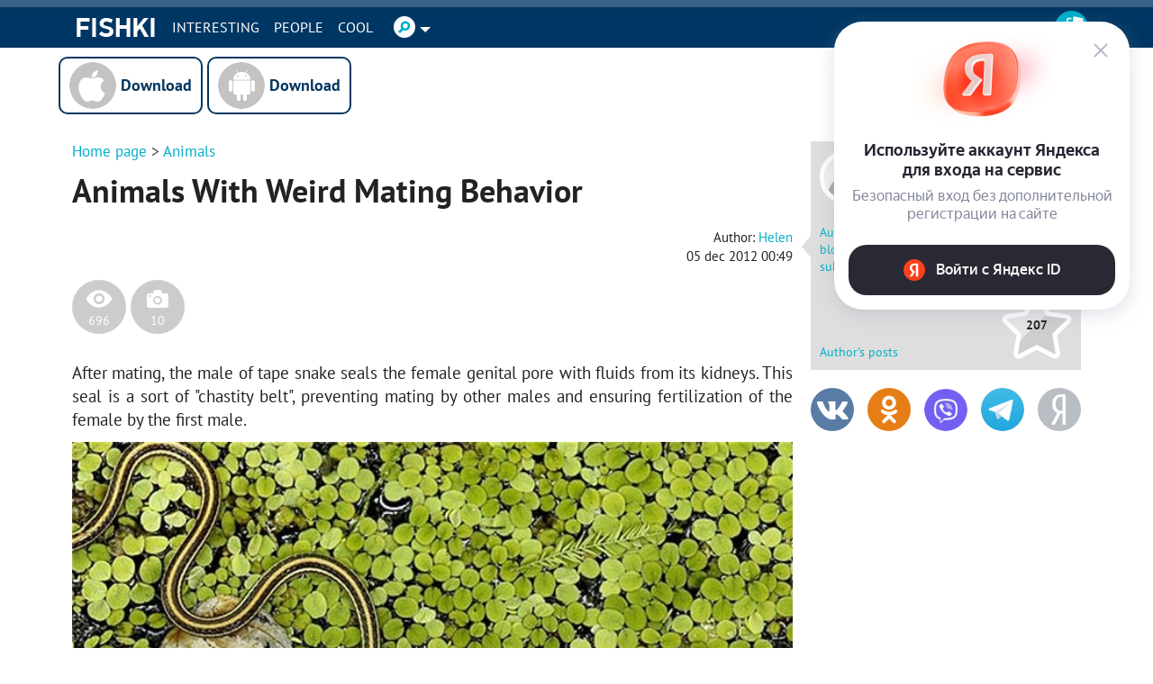

--- FILE ---
content_type: application/javascript; charset=utf-8
request_url: https://en.fishki.net/js/plugins/jquery.formstyler.js?7a643bab
body_size: 11680
content:
/*
 * jQuery Form Styler v1.7.4
 * https://github.com/Dimox/jQueryFormStyler
 *
 * Copyright 2012-2015 Dimox (http://dimox.name/)
 * Released under the MIT license.
 *
 * Date: 2015.09.12
 *
 */

;(function(factory) {
	if (typeof define === 'function' && define.amd) {
		// AMD
		define(['jquery'], factory);
	} else if (typeof exports === 'object') {
		// CommonJS
		module.exports = factory(require('jquery'));
	} else {
		factory(jQuery);
	}
}(function($) {

	'use strict';

	var pluginName = 'styler',
			defaults = {
				wrapper: 'form',
				idSuffix: '-styler',
				filePlaceholder: 'Файл не выбран',
				fileBrowse: 'Обзор...',
				fileNumber: 'Выбрано файлов: %s',
				selectPlaceholder: 'Выберите...',
				selectSearch: false,
				selectSearchLimit: 10,
				selectSearchNotFound: 'Совпадений не найдено',
				selectSearchPlaceholder: 'Поиск...',
				selectVisibleOptions: 0,
				singleSelectzIndex: '100',
				selectSmartPositioning: true,
				onSelectOpened: function() {},
				onSelectClosed: function() {},
				onFormStyled: function() {}
			};

	function Plugin(element, options) {
		this.element = element;
		this.options = $.extend({}, defaults, options);
		this.init();
	}

	Plugin.prototype = {

		// инициализация
		init: function() {

			var el = $(this.element);
			var opt = this.options;

			var iOS = (navigator.userAgent.match(/(iPad|iPhone|iPod)/i) && !navigator.userAgent.match(/(Windows\sPhone)/i)) ? true : false;
			var Android = (navigator.userAgent.match(/Android/i) && !navigator.userAgent.match(/(Windows\sPhone)/i)) ? true : false;

			function Attributes() {
				var id = '',
						title = '',
						classes = '',
						dataList = '';
				if (el.attr('id') !== undefined && el.attr('id') !== '') id = ' id="' + el.attr('id') + opt.idSuffix + '"';
				if (el.attr('title') !== undefined && el.attr('title') !== '') title = ' title="' + el.attr('title') + '"';
				if (el.attr('class') !== undefined && el.attr('class') !== '') classes = ' ' + el.attr('class');
				var data = el.data();
				for (var i in data) {
					if (data[i] !== '' && i !== '_styler') dataList += ' data-' + i + '="' + data[i] + '"';
				}
				id += dataList;
				this.id = id;
				this.title = title;
				this.classes = classes;
			}

			// checkbox
			if (el.is(':checkbox')) {

				var checkboxOutput = function() {

					var att = new Attributes();
					var checkbox = $('<div' + att.id + ' class="jq-checkbox' + att.classes + '"' + att.title + '><div class="jq-checkbox__div"></div></div>');

					// прячем оригинальный чекбокс
					el.css({
						position: 'absolute',
						zIndex: '-1',
						opacity: 0,
						margin: 0,
						padding: 0
					}).after(checkbox).prependTo(checkbox);

					checkbox.attr('unselectable', 'on').css({
						'-webkit-user-select': 'none',
						'-moz-user-select': 'none',
						'-ms-user-select': 'none',
						'-o-user-select': 'none',
						'user-select': 'none',
						display: 'inline-block',
						position: 'relative',
						overflow: 'hidden'
					});

					if (el.is(':checked')) checkbox.addClass('checked');
					if (el.is(':disabled')) checkbox.addClass('disabled');

					// клик на псевдочекбокс
					checkbox.click(function(e) {
						e.preventDefault();
						if (!checkbox.is('.disabled')) {
							if (el.is(':checked')) {
								el.prop('checked', false);
								checkbox.removeClass('checked');
							} else {
								el.prop('checked', true);
								checkbox.addClass('checked');
							}
							el.focus().change();
						}
					});
					// клик на label
					el.closest('label').add('label[for="' + el.attr('id') + '"]').on('click.styler', function(e) {
						if (!$(e.target).is('a') && !$(e.target).closest(checkbox).length) {
							checkbox.triggerHandler('click');
							e.preventDefault();
						}
					});
					// переключение по Space или Enter
					el.on('change.styler', function() {
						if (el.is(':checked')) checkbox.addClass('checked');
						else checkbox.removeClass('checked');
					})
					// чтобы переключался чекбокс, который находится в теге label
					.on('keydown.styler', function(e) {
						if (e.which == 32) checkbox.click();
					})
					.on('focus.styler', function() {
						if (!checkbox.is('.disabled')) checkbox.addClass('focused');
					})
					.on('blur.styler', function() {
						checkbox.removeClass('focused');
					});

				}; // end checkboxOutput()

				checkboxOutput();

				// обновление при динамическом изменении
				el.on('refresh', function() {
					el.closest('label').add('label[for="' + el.attr('id') + '"]').off('.styler');
					el.off('.styler').parent().before(el).remove();
					checkboxOutput();
				});

			// end checkbox

			// radio
			} else if (el.is(':radio')) {

				var radioOutput = function() {

					var att = new Attributes();
					var radio = $('<div' + att.id + ' class="jq-radio' + att.classes + '"' + att.title + '><div class="jq-radio__div"></div></div>');

					// прячем оригинальную радиокнопку
					el.css({
						position: 'absolute',
						zIndex: '-1',
						opacity: 0,
						margin: 0,
						padding: 0
					}).after(radio).prependTo(radio);

					radio.attr('unselectable', 'on').css({
						'-webkit-user-select': 'none',
						'-moz-user-select': 'none',
						'-ms-user-select': 'none',
						'-o-user-select': 'none',
						'user-select': 'none',
						display: 'inline-block',
						position: 'relative'
					});

					if (el.is(':checked')) radio.addClass('checked');
					if (el.is(':disabled')) radio.addClass('disabled');

					// клик на псевдорадиокнопке
					radio.click(function(e) {
						e.preventDefault();
						if (!radio.is('.disabled')) {
							radio.closest(opt.wrapper).find('input[name="' + el.attr('name') + '"]').prop('checked', false).parent().removeClass('checked');
							el.prop('checked', true).parent().addClass('checked');
							el.focus().change();
						}
					});
					// клик на label
					el.closest('label').add('label[for="' + el.attr('id') + '"]').on('click.styler', function(e) {
						if (!$(e.target).is('a') && !$(e.target).closest(radio).length) {
							radio.triggerHandler('click');
							e.preventDefault();
						}
					});
					// переключение стрелками
					el.on('change.styler', function() {
						el.parent().addClass('checked');
					})
					.on('focus.styler', function() {
						if (!radio.is('.disabled')) radio.addClass('focused');
					})
					.on('blur.styler', function() {
						radio.removeClass('focused');
					});

				}; // end radioOutput()

				radioOutput();

				// обновление при динамическом изменении
				el.on('refresh', function() {
					el.closest('label').add('label[for="' + el.attr('id') + '"]').off('.styler');
					el.off('.styler').parent().before(el).remove();
					radioOutput();
				});

			// end radio

			// file
			} else if (el.is(':file')) {

				// прячем оригинальное поле
				el.css({
					position: 'absolute',
					top: 0,
					right: 0,
					width: '100%',
					height: '100%',
					opacity: 0,
					margin: 0,
					padding: 0
				});

				var fileOutput = function() {

					var att = new Attributes();
					var placeholder = el.data('placeholder');
					if (placeholder === undefined) placeholder = opt.filePlaceholder;
					var browse = el.data('browse');
					if (browse === undefined || browse === '') browse = opt.fileBrowse;
					var file = $('<div' + att.id + ' class="jq-file' + att.classes + '"' + att.title + ' style="display: inline-block; position: relative; overflow: hidden"></div>');
					var name = $('<div class="jq-file__name">' + placeholder + '</div>').appendTo(file);
					$('<div class="jq-file__browse">' + browse + '</div>').appendTo(file);
					el.after(file).appendTo(file);

					if (el.is(':disabled')) file.addClass('disabled');

					el.on('change.styler', function() {
						var value = el.val();
						if (el.is('[multiple]')) {
							value = '';
							var files = el[0].files.length;
							if (files > 0) {
								var number = el.data('number');
								if (number === undefined) number = opt.fileNumber;
								number = number.replace('%s', files);
								value = number;
							}
						}
						name.text(value.replace(/.+[\\\/]/, ''));
						if (value === '') {
							name.text(placeholder);
							file.removeClass('changed');
						} else {
							file.addClass('changed');
						}
					})
					.on('focus.styler', function() {
						file.addClass('focused');
					})
					.on('blur.styler', function() {
						file.removeClass('focused');
					})
					.on('click.styler', function() {
						file.removeClass('focused');
					});

				}; // end fileOutput()

				fileOutput();

				// обновление при динамическом изменении
				el.on('refresh', function() {
					el.off('.styler').parent().before(el).remove();
					fileOutput();
				});

			// end file

			} else if (el.is('input[type="number"]')) {

				var numberOutput = function() {

					var number = $('<div class="jq-number"><div class="jq-number__spin minus"></div><div class="jq-number__spin plus"></div></div>');
					el.after(number).prependTo(number).wrap('<div class="jq-number__field"></div>');

					if (el.is(':disabled')) number.addClass('disabled');

					var min,
							max,
							step,
							timeout = null,
							interval = null;
					if (el.attr('min') !== undefined) min = el.attr('min');
					if (el.attr('max') !== undefined) max = el.attr('max');
					if (el.attr('step') !== undefined && $.isNumeric(el.attr('step')))
						step = Number(el.attr('step'));
					else
						step = Number(1);

					var changeValue = function(spin) {
						var value = el.val(),
								newValue;
						if (!$.isNumeric(value)) {
							value = 0;
							el.val('0');
						}
						if (spin.is('.minus')) {
							newValue = parseInt(value, 10) - step;
							if (step > 0) newValue = Math.ceil(newValue / step) * step;
						} else if (spin.is('.plus')) {
							newValue = parseInt(value, 10) + step;
							if (step > 0) newValue = Math.floor(newValue / step) * step;
						}
						if ($.isNumeric(min) && $.isNumeric(max)) {
							if (newValue >= min && newValue <= max) el.val(newValue);
						} else if ($.isNumeric(min) && !$.isNumeric(max)) {
							if (newValue >= min) el.val(newValue);
						} else if (!$.isNumeric(min) && $.isNumeric(max)) {
							if (newValue <= max) el.val(newValue);
						} else {
							el.val(newValue);
						}
					};

					if (!number.is('.disabled')) {
						number.on('mousedown', 'div.jq-number__spin', function() {
							var spin = $(this);
							changeValue(spin);
							timeout = setTimeout(function(){
								interval = setInterval(function(){ changeValue(spin); }, 40);
							}, 350);
						}).on('mouseup mouseout', 'div.jq-number__spin', function() {
							clearTimeout(timeout);
							clearInterval(interval);
						});
						el.on('focus.styler', function() {
							number.addClass('focused');
						})
						.on('blur.styler', function() {
							number.removeClass('focused');
						});
					}

				}; // end numberOutput()

				numberOutput();

				// обновление при динамическом изменении
				el.on('refresh', function() {
					el.off('.styler').closest('.jq-number').before(el).remove();
					numberOutput();
				});

			// end number

			// select
			} else if (el.is('select')) {

				var selectboxOutput = function() {

					// запрещаем прокрутку страницы при прокрутке селекта
					function preventScrolling(selector) {
						selector.off('mousewheel DOMMouseScroll').on('mousewheel DOMMouseScroll', function(e) {
							var scrollTo = null;
							if (e.type == 'mousewheel') { scrollTo = (e.originalEvent.wheelDelta * -1); }
							else if (e.type == 'DOMMouseScroll') { scrollTo = 40 * e.originalEvent.detail; }
							if (scrollTo) {
								e.stopPropagation();
								e.preventDefault();
								$(this).scrollTop(scrollTo + $(this).scrollTop());
							}
						});
					}

					var option = $('option', el);
					var list = '';
					// формируем список селекта
					function makeList() {
						for (var i = 0; i < option.length; i++) {
							var op = option.eq(i);
							var li = '',
									liClass = '',
									liClasses = '',
									id = '',
									title = '',
									dataList = '',
									optionClass = '',
									optgroupClass = '',
									dataJqfsClass = '';
							var disabled = 'disabled';
							var selDis = 'selected sel disabled';
							if (op.prop('selected')) liClass = 'selected sel';
							if (op.is(':disabled')) liClass = disabled;
							if (op.is(':selected:disabled')) liClass = selDis;
							if (op.attr('id') !== undefined && op.attr('id') !== '') id = ' id="' + op.attr('id') + opt.idSuffix + '"';
							if (op.attr('title') !== undefined && option.attr('title') !== '') title = ' title="' + op.attr('title') + '"';
							if (op.attr('class') !== undefined) {
								optionClass = ' ' + op.attr('class');
								dataJqfsClass = ' data-jqfs-class="' + op.attr('class') + '"';
							}

							var data = op.data();
							for (var k in data) {
								if (data[k] !== '') dataList += ' data-' + k + '="' + data[k] + '"';
							}

							if ( (liClass + optionClass) !== '' )   liClasses = ' class="' + liClass + optionClass + '"';
							li = '<li' + dataJqfsClass + dataList + liClasses + title + id + '>'+ op.html() +'</li>';

							// если есть optgroup
							if (op.parent().is('optgroup')) {
								if (op.parent().attr('class') !== undefined) optgroupClass = ' ' + op.parent().attr('class');
								li = '<li' + dataJqfsClass + dataList + ' class="' + liClass + optionClass + ' option' + optgroupClass + '"' + title + id + '>'+ op.html() +'</li>';
								if (op.is(':first-child')) {
									li = '<li class="optgroup' + optgroupClass + '">' + op.parent().attr('label') + '</li>' + li;
								}
							}

							list += li;
						}
					} // end makeList()

					// одиночный селект
					function doSelect() {
						var att = new Attributes();

						var searchHTML = '';
						var selectPlaceholder = el.data('placeholder');
						var selectSearch = el.data('search');
						var selectSearchLimit = el.data('search-limit');
						var selectSearchNotFound = el.data('search-not-found');
						var selectSearchPlaceholder = el.data('search-placeholder');
						var singleSelectzIndex = el.data('z-index');
						var selectSmartPositioning = el.data('smart-positioning');

						if (selectPlaceholder === undefined) selectPlaceholder = opt.selectPlaceholder;
						if (selectSearch === undefined || selectSearch === '') selectSearch = opt.selectSearch;
						if (selectSearchLimit === undefined || selectSearchLimit === '') selectSearchLimit = opt.selectSearchLimit;
						if (selectSearchNotFound === undefined || selectSearchNotFound === '') selectSearchNotFound = opt.selectSearchNotFound;
						if (selectSearchPlaceholder === undefined) selectSearchPlaceholder = opt.selectSearchPlaceholder;
						if (singleSelectzIndex === undefined || singleSelectzIndex === '') singleSelectzIndex = opt.singleSelectzIndex;
						if (selectSmartPositioning === undefined || selectSmartPositioning === '') selectSmartPositioning = opt.selectSmartPositioning;

						var selectbox =
							$('<div' + att.id + ' class="jq-selectbox jqselect' + att.classes + '" style="display: inline-block; position: relative; z-index:' + singleSelectzIndex + '">' +
									'<div class="jq-selectbox__select"' + att.title + ' style="position: relative">' +
										'<div class="jq-selectbox__select-text"></div>' +
										'<div class="jq-selectbox__trigger"><div class="jq-selectbox__trigger-arrow"></div></div>' +
									'</div>' +
								'</div>');

						el.css({margin: 0, padding: 0}).after(selectbox).prependTo(selectbox);

						var divSelect = $('div.jq-selectbox__select', selectbox);
						var divText = $('div.jq-selectbox__select-text', selectbox);
						var optionSelected = option.filter(':selected');

						makeList();

						if (selectSearch) searchHTML =
							'<div class="jq-selectbox__search"><input type="search" autocomplete="off" placeholder="' + selectSearchPlaceholder + '"></div>' +
							'<div class="jq-selectbox__not-found">' + selectSearchNotFound + '</div>';
						var dropdown =
							$('<div class="jq-selectbox__dropdown" style="position: absolute">' +
									searchHTML +
									'<ul style="position: relative; list-style: none; overflow: auto; overflow-x: hidden">' + list + '</ul>' +
								'</div>');
						selectbox.append(dropdown);
						var ul = $('ul', dropdown);
						var li = $('li', dropdown);
						var search = $('input', dropdown);
						var notFound = $('div.jq-selectbox__not-found', dropdown).hide();
						if (li.length < selectSearchLimit) search.parent().hide();

						// показываем опцию по умолчанию
						// если 1-я опция пустая и выбрана по умолчанию, то показываем плейсхолдер
						if (el.val() === '') {
							divText.text(selectPlaceholder).addClass('placeholder');
						} else {
							divText.text(optionSelected.text());
						}

						// определяем самый широкий пункт селекта
						var liWidthInner = 0,
								liWidth = 0;
						li.each(function() {
							var l = $(this);
							l.css({'display': 'inline-block'});
							if (l.innerWidth() > liWidthInner) {
								liWidthInner = l.innerWidth();
								liWidth = l.width();
							}
							l.css({'display': ''});
						});

						// подстраиваем ширину свернутого селекта в зависимости
						// от ширины плейсхолдера или самого широкого пункта
						if (divText.is('.placeholder') && (divText.width() > liWidthInner)) {
							divText.width(divText.width());
						} else {
							var selClone = selectbox.clone().appendTo('body').width('auto');
							var selCloneWidth = selClone.outerWidth();
							selClone.remove();
							if (selCloneWidth == selectbox.outerWidth()) {
								divText.width(liWidth);
							}
						}

						// подстраиваем ширину выпадающего списка в зависимости от самого широкого пункта
						if (liWidthInner > selectbox.width()) dropdown.width(liWidthInner);

						// прячем 1-ю пустую опцию, если она есть и если атрибут data-placeholder не пустой
						// если все же нужно, чтобы первая пустая опция отображалась, то указываем у селекта: data-placeholder=""
						if (option.first().text() === '' && el.data('placeholder') !== '') {
							li.first().hide();
						}

						// прячем оригинальный селект
						el.css({
							position: 'absolute',
							left: 0,
							top: 0,
							width: '100%',
							height: '100%',
							opacity: 0
						});

						var selectHeight = selectbox.outerHeight();
						var searchHeight = search.outerHeight();
						var isMaxHeight = ul.css('max-height');
						var liSelected = li.filter('.selected');
						if (liSelected.length < 1) li.first().addClass('selected sel');
						if (li.data('li-height') === undefined) li.data('li-height', li.outerHeight());
						var position = dropdown.css('top');
						if (dropdown.css('left') == 'auto') dropdown.css({left: 0});
						if (dropdown.css('top') == 'auto') dropdown.css({top: selectHeight});
						dropdown.hide();

						// если выбран не дефолтный пункт
						if (liSelected.length) {
							// добавляем класс, показывающий изменение селекта
							if (option.first().text() != optionSelected.text()) {
								selectbox.addClass('changed');
							}
							// передаем селекту класс выбранного пункта
							selectbox.data('jqfs-class', liSelected.data('jqfs-class'));
							selectbox.addClass(liSelected.data('jqfs-class'));
						}

						// если селект неактивный
						if (el.is(':disabled')) {
							selectbox.addClass('disabled');
							return false;
						}

						// при клике на псевдоселекте
						divSelect.click(function() {

							// колбек при закрытии селекта
							if ($('div.jq-selectbox').filter('.opened').length) {
								opt.onSelectClosed.call($('div.jq-selectbox').filter('.opened'));
							}

							el.focus();

							// если iOS, то не показываем выпадающий список,
							// т.к. отображается нативный и неизвестно, как его спрятать
							if (iOS) return;

							// умное позиционирование
							var win = $(window);
							var liHeight = li.data('li-height');
							var topOffset = selectbox.offset().top;
							var bottomOffset = win.height() - selectHeight - (topOffset - win.scrollTop());
							var visible = el.data('visible-options');
							if (visible === undefined || visible === '') visible = opt.selectVisibleOptions;
							var minHeight = liHeight * 5;
							var newHeight = liHeight * visible;
							if (visible > 0 && visible < 6) minHeight = newHeight;
							if (visible === 0) newHeight = 'auto';

							var dropDown = function() {
								dropdown.height('auto').css({bottom: 'auto', top: position});
								var maxHeightBottom = function() {
									ul.css('max-height', Math.floor((bottomOffset - 20 - searchHeight) / liHeight) * liHeight);
								};
								maxHeightBottom();
								ul.css('max-height', newHeight);
								if (isMaxHeight != 'none') {
									ul.css('max-height', isMaxHeight);
								}
								if (bottomOffset < (dropdown.outerHeight() + 20)) {
									maxHeightBottom();
								}
							};

							var dropUp = function() {
								dropdown.height('auto').css({top: 'auto', bottom: position});
								var maxHeightTop = function() {
									ul.css('max-height', Math.floor((topOffset - win.scrollTop() - 20 - searchHeight) / liHeight) * liHeight);
								};
								maxHeightTop();
								ul.css('max-height', newHeight);
								if (isMaxHeight != 'none') {
									ul.css('max-height', isMaxHeight);
								}
								if ((topOffset - win.scrollTop() - 20) < (dropdown.outerHeight() + 20)) {
									maxHeightTop();
								}
							};

							if (selectSmartPositioning === true || selectSmartPositioning === 1) {
								// раскрытие вниз
								if (bottomOffset > (minHeight + searchHeight + 20)) {
									dropDown();
									selectbox.removeClass('dropup').addClass('dropdown');
								// раскрытие вверх
								} else {
									dropUp();
									selectbox.removeClass('dropdown').addClass('dropup');
								}
							} else if (selectSmartPositioning === false || selectSmartPositioning === 0) {
								// раскрытие вниз
								if (bottomOffset > (minHeight + searchHeight + 20)) {
									dropDown();
									selectbox.removeClass('dropup').addClass('dropdown');
								}
							}

							// если выпадающий список выходит за правый край окна браузера,
							// то меняем позиционирование с левого на правое
							if (selectbox.offset().left + dropdown.outerWidth() > win.width()) {
								dropdown.css({left: 'auto', right: 0});
							}
							// конец умного позиционирования

							$('div.jqselect').css({zIndex: (singleSelectzIndex - 1)}).removeClass('opened');
							selectbox.css({zIndex: singleSelectzIndex});
							if (dropdown.is(':hidden')) {
								$('div.jq-selectbox__dropdown:visible').hide();
								dropdown.show();
								selectbox.addClass('opened focused');
								// колбек при открытии селекта
								opt.onSelectOpened.call(selectbox);
							} else {
								dropdown.hide();
								selectbox.removeClass('opened dropup dropdown');
								// колбек при закрытии селекта
								if ($('div.jq-selectbox').filter('.opened').length) {
									opt.onSelectClosed.call(selectbox);
								}
							}

							// поисковое поле
							if (search.length) {
								search.val('').keyup();
								notFound.hide();
								search.keyup(function() {
									var query = $(this).val();
									li.each(function() {
										if (!$(this).html().match(new RegExp('.*?' + query + '.*?', 'i'))) {
											$(this).hide();
										} else {
											$(this).show();
										}
									});
									// прячем 1-ю пустую опцию
									if (option.first().text() === '' && el.data('placeholder') !== '') {
										li.first().hide();
									}
									if (li.filter(':visible').length < 1) {
										notFound.show();
									} else {
										notFound.hide();
									}
								});
							}

							// прокручиваем до выбранного пункта при открытии списка
							if (li.filter('.selected').length) {
								if (el.val() === '') {
									ul.scrollTop(0);
								} else {
									// если нечетное количество видимых пунктов,
									// то высоту пункта делим пополам для последующего расчета
									if ( (ul.innerHeight() / liHeight) % 2 !== 0 ) liHeight = liHeight / 2;
									ul.scrollTop(ul.scrollTop() + li.filter('.selected').position().top - ul.innerHeight() / 2 + liHeight);
								}
							}

							preventScrolling(ul);

						}); // end divSelect.click()

						// при наведении курсора на пункт списка
						li.hover(function() {
							$(this).siblings().removeClass('selected');
						});
						var selectedText = li.filter('.selected').text();

						// при клике на пункт списка
						li.filter(':not(.disabled):not(.optgroup)').click(function() {
							el.focus();
							var t = $(this);
							var liText = t.text();
							if (!t.is('.selected')) {
								var index = t.index();
								index -= t.prevAll('.optgroup').length;
								t.addClass('selected sel').siblings().removeClass('selected sel');
								option.prop('selected', false).eq(index).prop('selected', true);
								selectedText = liText;
								divText.text(liText);

								// передаем селекту класс выбранного пункта
								if (selectbox.data('jqfs-class')) selectbox.removeClass(selectbox.data('jqfs-class'));
								selectbox.data('jqfs-class', t.data('jqfs-class'));
								selectbox.addClass(t.data('jqfs-class'));

								el.change();
							}
							dropdown.hide();
							selectbox.removeClass('opened dropup dropdown');
							// колбек при закрытии селекта
							opt.onSelectClosed.call(selectbox);

						});
						dropdown.mouseout(function() {
							$('li.sel', dropdown).addClass('selected');
						});

						// изменение селекта
						el.on('change.styler', function() {
							divText.text(option.filter(':selected').text()).removeClass('placeholder');
							li.removeClass('selected sel').not('.optgroup').eq(el[0].selectedIndex).addClass('selected sel');
							// добавляем класс, показывающий изменение селекта
							if (option.first().text() != li.filter('.selected').text()) {
								selectbox.addClass('changed');
							} else {
								selectbox.removeClass('changed');
							}
						})
						.on('focus.styler', function() {
							selectbox.addClass('focused');
							$('div.jqselect').not('.focused').removeClass('opened dropup dropdown').find('div.jq-selectbox__dropdown').hide();
						})
						.on('blur.styler', function() {
							selectbox.removeClass('focused');
						})
						// изменение селекта с клавиатуры
						.on('keydown.styler keyup.styler', function(e) {
							var liHeight = li.data('li-height');
							if (el.val() === '') {
								divText.text(selectPlaceholder).addClass('placeholder');
							} else {
								divText.text(option.filter(':selected').text());
							}
							li.removeClass('selected sel').not('.optgroup').eq(el[0].selectedIndex).addClass('selected sel');
							// вверх, влево, Page Up, Home
							if (e.which == 38 || e.which == 37 || e.which == 33 || e.which == 36) {
								if (el.val() === '') {
									ul.scrollTop(0);
								} else {
									ul.scrollTop(ul.scrollTop() + li.filter('.selected').position().top);
								}
							}
							// вниз, вправо, Page Down, End
							if (e.which == 40 || e.which == 39 || e.which == 34 || e.which == 35) {
								ul.scrollTop(ul.scrollTop() + li.filter('.selected').position().top - ul.innerHeight() + liHeight);
							}
							// закрываем выпадающий список при нажатии Enter
							if (e.which == 13) {
								e.preventDefault();
								dropdown.hide();
								selectbox.removeClass('opened dropup dropdown');
								// колбек при закрытии селекта
								opt.onSelectClosed.call(selectbox);
							}
						}).on('keydown.styler', function(e) {
							// открываем выпадающий список при нажатии Space
							if (e.which == 32) {
								e.preventDefault();
								divSelect.click();
							}
						});

						// прячем выпадающий список при клике за пределами селекта
						if (!onDocumentClick.registered) {
							$(document).on('click', onDocumentClick);
							onDocumentClick.registered = true;
						}

					} // end doSelect()

					// мультиселект
					function doMultipleSelect() {
						var att = new Attributes();
						var selectbox = $('<div' + att.id + ' class="jq-select-multiple jqselect' + att.classes + '"' + att.title + ' style="display: inline-block; position: relative"></div>');

						el.css({margin: 0, padding: 0}).after(selectbox);

						makeList();
						selectbox.append('<ul>' + list + '</ul>');
						var ul = $('ul', selectbox).css({
							'position': 'relative',
							'overflow-x': 'hidden',
							'-webkit-overflow-scrolling': 'touch'
						});
						var li = $('li', selectbox).attr('unselectable', 'on');
						var size = el.attr('size');
						var ulHeight = ul.outerHeight();
						var liHeight = li.outerHeight();
						if (size !== undefined && size > 0) {
							ul.css({'height': liHeight * size});
						} else {
							ul.css({'height': liHeight * 4});
						}
						if (ulHeight > selectbox.height()) {
							ul.css('overflowY', 'scroll');
							preventScrolling(ul);
							// прокручиваем до выбранного пункта
							if (li.filter('.selected').length) {
								ul.scrollTop(ul.scrollTop() + li.filter('.selected').position().top);
							}
						}

						// прячем оригинальный селект
						el.prependTo(selectbox).css({
							position: 'absolute',
							left: 0,
							top: 0,
							width: '100%',
							height: '100%',
							opacity: 0
						});

						// если селект неактивный
						if (el.is(':disabled')) {
							selectbox.addClass('disabled');
							option.each(function() {
								if ($(this).is(':selected')) li.eq($(this).index()).addClass('selected');
							});

						// если селект активный
						} else {

							// при клике на пункт списка
							li.filter(':not(.disabled):not(.optgroup)').click(function(e) {
								el.focus();
								var clkd = $(this);
								if(!e.ctrlKey && !e.metaKey) clkd.addClass('selected');
								if(!e.shiftKey) clkd.addClass('first');
								if(!e.ctrlKey && !e.metaKey && !e.shiftKey) clkd.siblings().removeClass('selected first');

								// выделение пунктов при зажатом Ctrl
								if(e.ctrlKey || e.metaKey) {
									if (clkd.is('.selected')) clkd.removeClass('selected first');
										else clkd.addClass('selected first');
									clkd.siblings().removeClass('first');
								}

								// выделение пунктов при зажатом Shift
								if(e.shiftKey) {
									var prev = false,
											next = false;
									clkd.siblings().removeClass('selected').siblings('.first').addClass('selected');
									clkd.prevAll().each(function() {
										if ($(this).is('.first')) prev = true;
									});
									clkd.nextAll().each(function() {
										if ($(this).is('.first')) next = true;
									});
									if (prev) {
										clkd.prevAll().each(function() {
											if ($(this).is('.selected')) return false;
												else $(this).not('.disabled, .optgroup').addClass('selected');
										});
									}
									if (next) {
										clkd.nextAll().each(function() {
											if ($(this).is('.selected')) return false;
												else $(this).not('.disabled, .optgroup').addClass('selected');
										});
									}
									if (li.filter('.selected').length == 1) clkd.addClass('first');
								}

								// отмечаем выбранные мышью
								option.prop('selected', false);
								li.filter('.selected').each(function() {
									var t = $(this);
									var index = t.index();
									if (t.is('.option')) index -= t.prevAll('.optgroup').length;
									option.eq(index).prop('selected', true);
								});
								el.change();

							});

							// отмечаем выбранные с клавиатуры
							option.each(function(i) {
								$(this).data('optionIndex', i);
							});
							el.on('change.styler', function() {
								li.removeClass('selected');
								var arrIndexes = [];
								option.filter(':selected').each(function() {
									arrIndexes.push($(this).data('optionIndex'));
								});
								li.not('.optgroup').filter(function(i) {
									return $.inArray(i, arrIndexes) > -1;
								}).addClass('selected');
							})
							.on('focus.styler', function() {
								selectbox.addClass('focused');
							})
							.on('blur.styler', function() {
								selectbox.removeClass('focused');
							});

							// прокручиваем с клавиатуры
							if (ulHeight > selectbox.height()) {
								el.on('keydown.styler', function(e) {
									// вверх, влево, PageUp
									if (e.which == 38 || e.which == 37 || e.which == 33) {
										ul.scrollTop(ul.scrollTop() + li.filter('.selected').position().top - liHeight);
									}
									// вниз, вправо, PageDown
									if (e.which == 40 || e.which == 39 || e.which == 34) {
										ul.scrollTop(ul.scrollTop() + li.filter('.selected:last').position().top - ul.innerHeight() + liHeight * 2);
									}
								});
							}

						}
					} // end doMultipleSelect()

					if (el.is('[multiple]')) {

						// если Android или iOS, то мультиселект не стилизуем
						// причина для Android - в стилизованном селекте нет возможности выбрать несколько пунктов
						// причина для iOS - в стилизованном селекте неправильно отображаются выбранные пункты
						if (Android || iOS) return;

						doMultipleSelect();
					} else {
						doSelect();
					}

				}; // end selectboxOutput()

				selectboxOutput();

				// обновление при динамическом изменении
				el.on('refresh', function() {
					el.off('.styler').parent().before(el).remove();
					selectboxOutput();
				});

			// end select

			// reset
			} else if (el.is(':reset')) {
				el.on('click', function() {
					setTimeout(function() {
						el.closest(opt.wrapper).find('input, select').trigger('refresh');
					}, 1);
				});
			} // end reset

		}, // init: function()

		// деструктор
		destroy: function() {

			var el = $(this.element);

			if (el.is(':checkbox') || el.is(':radio')) {
				el.removeData('_' + pluginName).off('.styler refresh').removeAttr('style').parent().before(el).remove();
				el.closest('label').add('label[for="' + el.attr('id') + '"]').off('.styler');
			} else if (el.is('input[type="number"]')) {
				el.removeData('_' + pluginName).off('.styler refresh').closest('.jq-number').before(el).remove();
			} else if (el.is(':file') || el.is('select')) {
				el.removeData('_' + pluginName).off('.styler refresh').removeAttr('style').parent().before(el).remove();
			}

		} // destroy: function()

	}; // Plugin.prototype

	$.fn[pluginName] = function(options) {
		var args = arguments;
		if (options === undefined || typeof options === 'object') {
			this.each(function() {
				if (!$.data(this, '_' + pluginName)) {
					$.data(this, '_' + pluginName, new Plugin(this, options));
				}
			})
			// колбек после выполнения плагина
			.promise()
			.done(function() {
				var opt = $(this[0]).data('_' + pluginName);
				if (opt) opt.options.onFormStyled.call();
			});
			return this;
		} else if (typeof options === 'string' && options[0] !== '_' && options !== 'init') {
			var returns;
			this.each(function() {
				var instance = $.data(this, '_' + pluginName);
				if (instance instanceof Plugin && typeof instance[options] === 'function') {
					returns = instance[options].apply(instance, Array.prototype.slice.call(args, 1));
				}
			});
			return returns !== undefined ? returns : this;
		}
	};

	// прячем выпадающий список при клике за пределами селекта
	function onDocumentClick(e) {
		// e.target.nodeName != 'OPTION' - добавлено для обхода бага в Opera на движке Presto
		// (при изменении селекта с клавиатуры срабатывает событие onclick)
		if (!$(e.target).parents().hasClass('jq-selectbox') && e.target.nodeName != 'OPTION') {
			if ($('div.jq-selectbox.opened').length) {
				var selectbox = $('div.jq-selectbox.opened'),
						search = $('div.jq-selectbox__search input', selectbox),
						dropdown = $('div.jq-selectbox__dropdown', selectbox),
						opt = selectbox.find('select').data('_' + pluginName).options;

				// колбек при закрытии селекта
				opt.onSelectClosed.call(selectbox);

				if (search.length) search.val('').keyup();
				dropdown.hide().find('li.sel').addClass('selected');
				selectbox.removeClass('focused opened dropup dropdown');
			}
		}
	}
	onDocumentClick.registered = false;

}));